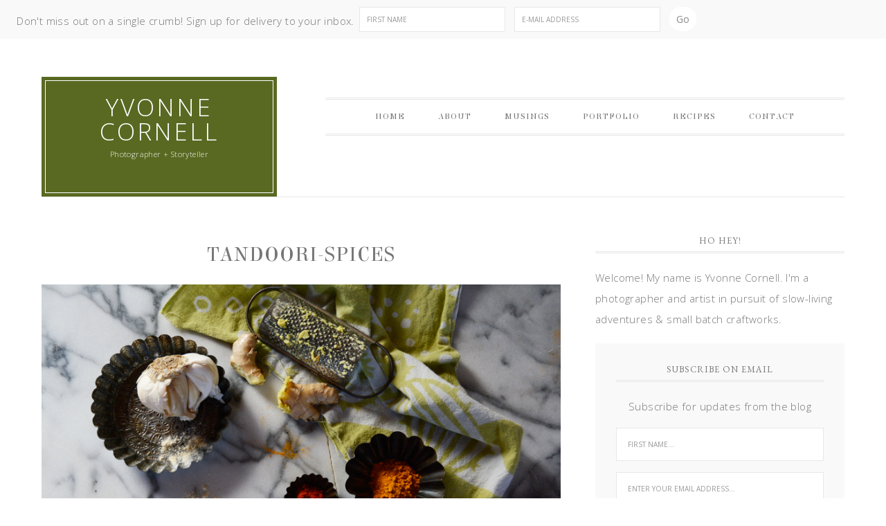

--- FILE ---
content_type: text/html; charset=UTF-8
request_url: https://yvonnecornellphoto.com/2015/01/14/tandoori-masala/tandoori-spices/
body_size: 12448
content:
<!DOCTYPE html><html
lang=en-US prefix="og: https://ogp.me/ns# fb: https://ogp.me/ns/fb# website: https://ogp.me/ns/website#"><head ><meta
charset="UTF-8"><meta
name="viewport" content="width=device-width, initial-scale=1"><meta
name="wpsso-begin" content="wpsso structured data begin"><meta
name="generator" content="WPSSO Core 21.9.0/S"><link
rel=shortlink href="https://yvonnecornellphoto.com/?p=3714"><meta
property="fb:app_id" content="966242223397117"><meta
property="og:type" content="website"><meta
property="og:url" content="https://yvonnecornellphoto.com/2015/01/14/tandoori-masala/tandoori-spices/"><meta
property="og:locale" content="en_US"><meta
property="og:site_name" content="Yvonne Cornell"><meta
property="og:title" content="Tandoori-Spices  &ndash; Yvonne Cornell"><meta
property="og:description" content="No description."><meta
property="og:updated_time" content="2015-01-13T23:51:40+00:00"><meta
name="twitter:domain" content="yvonnecornellphoto.com"><meta
name="twitter:title" content="Tandoori-Spices  &ndash; Yvonne Cornell"><meta
name="twitter:description" content="No description."><meta
name="twitter:card" content="summary"> <script type=application/ld+json id=wpsso-schema-graph>{
    "@context": "https://schema.org",
    "@graph": [
        {
            "@id": "/2015/01/14/tandoori-masala/tandoori-spices/#sso/webpage/3714",
            "@context": "https://schema.org",
            "@type": "WebPage",
            "mainEntityOfPage": "https://yvonnecornellphoto.com/2015/01/14/tandoori-masala/tandoori-spices/",
            "url": "https://yvonnecornellphoto.com/2015/01/14/tandoori-masala/tandoori-spices/",
            "sameAs": [
                "https://yvonnecornellphoto.com/?p=3714"
            ],
            "name": "Tandoori-Spices  &ndash; Yvonne Cornell",
            "description": "No description.",
            "potentialAction": [
                {
                    "@context": "https://schema.org",
                    "@type": "ReadAction",
                    "target": "https://yvonnecornellphoto.com/2015/01/14/tandoori-masala/tandoori-spices/"
                }
            ],
            "publisher": [
                {
                    "@id": "/#sso/organization/site/org-logo-url"
                }
            ],
            "headline": "Tandoori-Spices  &ndash; Yvonne Cornell",
            "inLanguage": "en_US",
            "datePublished": "2015-01-13T23:51:40+00:00",
            "dateModified": "2015-01-13T23:51:40+00:00",
            "author": {
                "@id": "/93c346207a18df7ed963176d00889df4#sso/person"
            },
            "commentCount": 0
        },
        {
            "@id": "/#sso/organization/site/org-logo-url",
            "@context": "https://schema.org",
            "@type": "Organization",
            "url": "https://yvonnecornellphoto.com/",
            "name": "Yvonne Cornell",
            "description": "Photographer + Storyteller"
        },
        {
            "@id": "/93c346207a18df7ed963176d00889df4#sso/person",
            "@context": "https://schema.org",
            "@type": "Person",
            "url": "http://FollowingBreadcrumbs.com",
            "name": "Yvonne",
            "givenName": "Yvonne",
            "familyName": "Cornell",
            "description": "Author archive page for Yvonne."
        }
    ]
}</script> <meta
name="wpsso-end" content="wpsso structured data end"><meta
name="wpsso-cached" content="no cache for yvonnecornellphoto.com"><meta
name="wpsso-added" content="2026-01-24T09:27:32+00:00 in 0.024190 secs (33.39 MB peak)"><meta
name='robots' content='index, follow, max-image-preview:large, max-snippet:-1, max-video-preview:-1'><style>.slide-excerpt { width: 30%; }
				.slide-excerpt { top: 0; }
				.slide-excerpt { left: 0; }
				.flexslider { max-width: 750px; max-height: 500px; }
				.slide-image { max-height: 500px; }</style><style>@media only screen
				and (min-device-width : 320px)
				and (max-device-width : 480px) {
					.slide-excerpt { display: none !important; }
				}</style><title>Tandoori-Spices - Yvonne Cornell</title><link
rel=canonical href=https://yvonnecornellphoto.com/2015/01/14/tandoori-masala/tandoori-spices/ > <script type=application/ld+json class=yoast-schema-graph>{"@context":"https://schema.org","@graph":[{"@type":"BreadcrumbList","@id":"https://yvonnecornellphoto.com/2015/01/14/tandoori-masala/tandoori-spices/#breadcrumb","itemListElement":[{"@type":"ListItem","position":1,"name":"Home","item":"https://yvonnecornellphoto.com/"},{"@type":"ListItem","position":2,"name":"Tandoori Masala","item":"https://yvonnecornellphoto.com/2015/01/14/tandoori-masala/"},{"@type":"ListItem","position":3,"name":"Tandoori-Spices"}]}]}</script> <link
rel=dns-prefetch href=//fonts.googleapis.com><link
rel=alternate type=application/rss+xml title="Yvonne Cornell &raquo; Feed" href=https://yvonnecornellphoto.com/feed/ ><link
rel=alternate type=application/rss+xml title="Yvonne Cornell &raquo; Comments Feed" href=https://yvonnecornellphoto.com/comments/feed/ ><link
rel=alternate type=application/rss+xml title="Yvonne Cornell &raquo; Tandoori-Spices Comments Feed" href=https://yvonnecornellphoto.com/2015/01/14/tandoori-masala/tandoori-spices/feed/ ><link
rel=alternate title="oEmbed (JSON)" type=application/json+oembed href="https://yvonnecornellphoto.com/wp-json/oembed/1.0/embed?url=https%3A%2F%2Fyvonnecornellphoto.com%2F2015%2F01%2F14%2Ftandoori-masala%2Ftandoori-spices%2F"><link
rel=alternate title="oEmbed (XML)" type=text/xml+oembed href="https://yvonnecornellphoto.com/wp-json/oembed/1.0/embed?url=https%3A%2F%2Fyvonnecornellphoto.com%2F2015%2F01%2F14%2Ftandoori-masala%2Ftandoori-spices%2F&#038;format=xml">
<style id=wp-img-auto-sizes-contain-inline-css>img:is([sizes=auto i],[sizes^="auto," i]){contain-intrinsic-size:3000px 1500px}
/*# sourceURL=wp-img-auto-sizes-contain-inline-css */</style><link
rel=stylesheet id=divine-theme-css href=https://yvonnecornellphoto.com/wp-content/themes/restored316-divine/style.css type=text/css media=all><style id=wp-emoji-styles-inline-css>img.wp-smiley, img.emoji {
		display: inline !important;
		border: none !important;
		box-shadow: none !important;
		height: 1em !important;
		width: 1em !important;
		margin: 0 0.07em !important;
		vertical-align: -0.1em !important;
		background: none !important;
		padding: 0 !important;
	}
/*# sourceURL=wp-emoji-styles-inline-css */</style><style id=wp-block-library-inline-css>/*<![CDATA[*/:root{--wp-block-synced-color:#7a00df;--wp-block-synced-color--rgb:122,0,223;--wp-bound-block-color:var(--wp-block-synced-color);--wp-editor-canvas-background:#ddd;--wp-admin-theme-color:#007cba;--wp-admin-theme-color--rgb:0,124,186;--wp-admin-theme-color-darker-10:#006ba1;--wp-admin-theme-color-darker-10--rgb:0,107,160.5;--wp-admin-theme-color-darker-20:#005a87;--wp-admin-theme-color-darker-20--rgb:0,90,135;--wp-admin-border-width-focus:2px}@media (min-resolution:192dpi){:root{--wp-admin-border-width-focus:1.5px}}.wp-element-button{cursor:pointer}:root .has-very-light-gray-background-color{background-color:#eee}:root .has-very-dark-gray-background-color{background-color:#313131}:root .has-very-light-gray-color{color:#eee}:root .has-very-dark-gray-color{color:#313131}:root .has-vivid-green-cyan-to-vivid-cyan-blue-gradient-background{background:linear-gradient(135deg,#00d084,#0693e3)}:root .has-purple-crush-gradient-background{background:linear-gradient(135deg,#34e2e4,#4721fb 50%,#ab1dfe)}:root .has-hazy-dawn-gradient-background{background:linear-gradient(135deg,#faaca8,#dad0ec)}:root .has-subdued-olive-gradient-background{background:linear-gradient(135deg,#fafae1,#67a671)}:root .has-atomic-cream-gradient-background{background:linear-gradient(135deg,#fdd79a,#004a59)}:root .has-nightshade-gradient-background{background:linear-gradient(135deg,#330968,#31cdcf)}:root .has-midnight-gradient-background{background:linear-gradient(135deg,#020381,#2874fc)}:root{--wp--preset--font-size--normal:16px;--wp--preset--font-size--huge:42px}.has-regular-font-size{font-size:1em}.has-larger-font-size{font-size:2.625em}.has-normal-font-size{font-size:var(--wp--preset--font-size--normal)}.has-huge-font-size{font-size:var(--wp--preset--font-size--huge)}.has-text-align-center{text-align:center}.has-text-align-left{text-align:left}.has-text-align-right{text-align:right}.has-fit-text{white-space:nowrap!important}#end-resizable-editor-section{display:none}.aligncenter{clear:both}.items-justified-left{justify-content:flex-start}.items-justified-center{justify-content:center}.items-justified-right{justify-content:flex-end}.items-justified-space-between{justify-content:space-between}.screen-reader-text{border:0;clip-path:inset(50%);height:1px;margin:-1px;overflow:hidden;padding:0;position:absolute;width:1px;word-wrap:normal!important}.screen-reader-text:focus{background-color:#ddd;clip-path:none;color:#444;display:block;font-size:1em;height:auto;left:5px;line-height:normal;padding:15px 23px 14px;text-decoration:none;top:5px;width:auto;z-index:100000}html :where(.has-border-color){border-style:solid}html :where([style*=border-top-color]){border-top-style:solid}html :where([style*=border-right-color]){border-right-style:solid}html :where([style*=border-bottom-color]){border-bottom-style:solid}html :where([style*=border-left-color]){border-left-style:solid}html :where([style*=border-width]){border-style:solid}html :where([style*=border-top-width]){border-top-style:solid}html :where([style*=border-right-width]){border-right-style:solid}html :where([style*=border-bottom-width]){border-bottom-style:solid}html :where([style*=border-left-width]){border-left-style:solid}html :where(img[class*=wp-image-]){height:auto;max-width:100%}:where(figure){margin:0 0 1em}html :where(.is-position-sticky){--wp-admin--admin-bar--position-offset:var(--wp-admin--admin-bar--height,0px)}@media screen and (max-width:600px){html :where(.is-position-sticky){--wp-admin--admin-bar--position-offset:0px}}

/*# sourceURL=wp-block-library-inline-css *//*]]>*/</style><style id=global-styles-inline-css>/*<![CDATA[*/:root{--wp--preset--aspect-ratio--square: 1;--wp--preset--aspect-ratio--4-3: 4/3;--wp--preset--aspect-ratio--3-4: 3/4;--wp--preset--aspect-ratio--3-2: 3/2;--wp--preset--aspect-ratio--2-3: 2/3;--wp--preset--aspect-ratio--16-9: 16/9;--wp--preset--aspect-ratio--9-16: 9/16;--wp--preset--color--black: #000000;--wp--preset--color--cyan-bluish-gray: #abb8c3;--wp--preset--color--white: #ffffff;--wp--preset--color--pale-pink: #f78da7;--wp--preset--color--vivid-red: #cf2e2e;--wp--preset--color--luminous-vivid-orange: #ff6900;--wp--preset--color--luminous-vivid-amber: #fcb900;--wp--preset--color--light-green-cyan: #7bdcb5;--wp--preset--color--vivid-green-cyan: #00d084;--wp--preset--color--pale-cyan-blue: #8ed1fc;--wp--preset--color--vivid-cyan-blue: #0693e3;--wp--preset--color--vivid-purple: #9b51e0;--wp--preset--gradient--vivid-cyan-blue-to-vivid-purple: linear-gradient(135deg,rgb(6,147,227) 0%,rgb(155,81,224) 100%);--wp--preset--gradient--light-green-cyan-to-vivid-green-cyan: linear-gradient(135deg,rgb(122,220,180) 0%,rgb(0,208,130) 100%);--wp--preset--gradient--luminous-vivid-amber-to-luminous-vivid-orange: linear-gradient(135deg,rgb(252,185,0) 0%,rgb(255,105,0) 100%);--wp--preset--gradient--luminous-vivid-orange-to-vivid-red: linear-gradient(135deg,rgb(255,105,0) 0%,rgb(207,46,46) 100%);--wp--preset--gradient--very-light-gray-to-cyan-bluish-gray: linear-gradient(135deg,rgb(238,238,238) 0%,rgb(169,184,195) 100%);--wp--preset--gradient--cool-to-warm-spectrum: linear-gradient(135deg,rgb(74,234,220) 0%,rgb(151,120,209) 20%,rgb(207,42,186) 40%,rgb(238,44,130) 60%,rgb(251,105,98) 80%,rgb(254,248,76) 100%);--wp--preset--gradient--blush-light-purple: linear-gradient(135deg,rgb(255,206,236) 0%,rgb(152,150,240) 100%);--wp--preset--gradient--blush-bordeaux: linear-gradient(135deg,rgb(254,205,165) 0%,rgb(254,45,45) 50%,rgb(107,0,62) 100%);--wp--preset--gradient--luminous-dusk: linear-gradient(135deg,rgb(255,203,112) 0%,rgb(199,81,192) 50%,rgb(65,88,208) 100%);--wp--preset--gradient--pale-ocean: linear-gradient(135deg,rgb(255,245,203) 0%,rgb(182,227,212) 50%,rgb(51,167,181) 100%);--wp--preset--gradient--electric-grass: linear-gradient(135deg,rgb(202,248,128) 0%,rgb(113,206,126) 100%);--wp--preset--gradient--midnight: linear-gradient(135deg,rgb(2,3,129) 0%,rgb(40,116,252) 100%);--wp--preset--font-size--small: 13px;--wp--preset--font-size--medium: 20px;--wp--preset--font-size--large: 36px;--wp--preset--font-size--x-large: 42px;--wp--preset--spacing--20: 0.44rem;--wp--preset--spacing--30: 0.67rem;--wp--preset--spacing--40: 1rem;--wp--preset--spacing--50: 1.5rem;--wp--preset--spacing--60: 2.25rem;--wp--preset--spacing--70: 3.38rem;--wp--preset--spacing--80: 5.06rem;--wp--preset--shadow--natural: 6px 6px 9px rgba(0, 0, 0, 0.2);--wp--preset--shadow--deep: 12px 12px 50px rgba(0, 0, 0, 0.4);--wp--preset--shadow--sharp: 6px 6px 0px rgba(0, 0, 0, 0.2);--wp--preset--shadow--outlined: 6px 6px 0px -3px rgb(255, 255, 255), 6px 6px rgb(0, 0, 0);--wp--preset--shadow--crisp: 6px 6px 0px rgb(0, 0, 0);}:where(.is-layout-flex){gap: 0.5em;}:where(.is-layout-grid){gap: 0.5em;}body .is-layout-flex{display: flex;}.is-layout-flex{flex-wrap: wrap;align-items: center;}.is-layout-flex > :is(*, div){margin: 0;}body .is-layout-grid{display: grid;}.is-layout-grid > :is(*, div){margin: 0;}:where(.wp-block-columns.is-layout-flex){gap: 2em;}:where(.wp-block-columns.is-layout-grid){gap: 2em;}:where(.wp-block-post-template.is-layout-flex){gap: 1.25em;}:where(.wp-block-post-template.is-layout-grid){gap: 1.25em;}.has-black-color{color: var(--wp--preset--color--black) !important;}.has-cyan-bluish-gray-color{color: var(--wp--preset--color--cyan-bluish-gray) !important;}.has-white-color{color: var(--wp--preset--color--white) !important;}.has-pale-pink-color{color: var(--wp--preset--color--pale-pink) !important;}.has-vivid-red-color{color: var(--wp--preset--color--vivid-red) !important;}.has-luminous-vivid-orange-color{color: var(--wp--preset--color--luminous-vivid-orange) !important;}.has-luminous-vivid-amber-color{color: var(--wp--preset--color--luminous-vivid-amber) !important;}.has-light-green-cyan-color{color: var(--wp--preset--color--light-green-cyan) !important;}.has-vivid-green-cyan-color{color: var(--wp--preset--color--vivid-green-cyan) !important;}.has-pale-cyan-blue-color{color: var(--wp--preset--color--pale-cyan-blue) !important;}.has-vivid-cyan-blue-color{color: var(--wp--preset--color--vivid-cyan-blue) !important;}.has-vivid-purple-color{color: var(--wp--preset--color--vivid-purple) !important;}.has-black-background-color{background-color: var(--wp--preset--color--black) !important;}.has-cyan-bluish-gray-background-color{background-color: var(--wp--preset--color--cyan-bluish-gray) !important;}.has-white-background-color{background-color: var(--wp--preset--color--white) !important;}.has-pale-pink-background-color{background-color: var(--wp--preset--color--pale-pink) !important;}.has-vivid-red-background-color{background-color: var(--wp--preset--color--vivid-red) !important;}.has-luminous-vivid-orange-background-color{background-color: var(--wp--preset--color--luminous-vivid-orange) !important;}.has-luminous-vivid-amber-background-color{background-color: var(--wp--preset--color--luminous-vivid-amber) !important;}.has-light-green-cyan-background-color{background-color: var(--wp--preset--color--light-green-cyan) !important;}.has-vivid-green-cyan-background-color{background-color: var(--wp--preset--color--vivid-green-cyan) !important;}.has-pale-cyan-blue-background-color{background-color: var(--wp--preset--color--pale-cyan-blue) !important;}.has-vivid-cyan-blue-background-color{background-color: var(--wp--preset--color--vivid-cyan-blue) !important;}.has-vivid-purple-background-color{background-color: var(--wp--preset--color--vivid-purple) !important;}.has-black-border-color{border-color: var(--wp--preset--color--black) !important;}.has-cyan-bluish-gray-border-color{border-color: var(--wp--preset--color--cyan-bluish-gray) !important;}.has-white-border-color{border-color: var(--wp--preset--color--white) !important;}.has-pale-pink-border-color{border-color: var(--wp--preset--color--pale-pink) !important;}.has-vivid-red-border-color{border-color: var(--wp--preset--color--vivid-red) !important;}.has-luminous-vivid-orange-border-color{border-color: var(--wp--preset--color--luminous-vivid-orange) !important;}.has-luminous-vivid-amber-border-color{border-color: var(--wp--preset--color--luminous-vivid-amber) !important;}.has-light-green-cyan-border-color{border-color: var(--wp--preset--color--light-green-cyan) !important;}.has-vivid-green-cyan-border-color{border-color: var(--wp--preset--color--vivid-green-cyan) !important;}.has-pale-cyan-blue-border-color{border-color: var(--wp--preset--color--pale-cyan-blue) !important;}.has-vivid-cyan-blue-border-color{border-color: var(--wp--preset--color--vivid-cyan-blue) !important;}.has-vivid-purple-border-color{border-color: var(--wp--preset--color--vivid-purple) !important;}.has-vivid-cyan-blue-to-vivid-purple-gradient-background{background: var(--wp--preset--gradient--vivid-cyan-blue-to-vivid-purple) !important;}.has-light-green-cyan-to-vivid-green-cyan-gradient-background{background: var(--wp--preset--gradient--light-green-cyan-to-vivid-green-cyan) !important;}.has-luminous-vivid-amber-to-luminous-vivid-orange-gradient-background{background: var(--wp--preset--gradient--luminous-vivid-amber-to-luminous-vivid-orange) !important;}.has-luminous-vivid-orange-to-vivid-red-gradient-background{background: var(--wp--preset--gradient--luminous-vivid-orange-to-vivid-red) !important;}.has-very-light-gray-to-cyan-bluish-gray-gradient-background{background: var(--wp--preset--gradient--very-light-gray-to-cyan-bluish-gray) !important;}.has-cool-to-warm-spectrum-gradient-background{background: var(--wp--preset--gradient--cool-to-warm-spectrum) !important;}.has-blush-light-purple-gradient-background{background: var(--wp--preset--gradient--blush-light-purple) !important;}.has-blush-bordeaux-gradient-background{background: var(--wp--preset--gradient--blush-bordeaux) !important;}.has-luminous-dusk-gradient-background{background: var(--wp--preset--gradient--luminous-dusk) !important;}.has-pale-ocean-gradient-background{background: var(--wp--preset--gradient--pale-ocean) !important;}.has-electric-grass-gradient-background{background: var(--wp--preset--gradient--electric-grass) !important;}.has-midnight-gradient-background{background: var(--wp--preset--gradient--midnight) !important;}.has-small-font-size{font-size: var(--wp--preset--font-size--small) !important;}.has-medium-font-size{font-size: var(--wp--preset--font-size--medium) !important;}.has-large-font-size{font-size: var(--wp--preset--font-size--large) !important;}.has-x-large-font-size{font-size: var(--wp--preset--font-size--x-large) !important;}
/*# sourceURL=global-styles-inline-css *//*]]>*/</style><style id=classic-theme-styles-inline-css>/*! This file is auto-generated */
.wp-block-button__link{color:#fff;background-color:#32373c;border-radius:9999px;box-shadow:none;text-decoration:none;padding:calc(.667em + 2px) calc(1.333em + 2px);font-size:1.125em}.wp-block-file__button{background:#32373c;color:#fff;text-decoration:none}
/*# sourceURL=/wp-includes/css/classic-themes.min.css */</style><link
rel=stylesheet id=googlefonts-css href='https://fonts.googleapis.com/css?family=Elsie:400|Iceland:400&subset=latin' type=text/css media=all><link
rel=stylesheet id=wwm_social_share_style-css href=https://yvonnecornellphoto.com/wp-content/plugins/wwm-social-share-on-image-hover/css/wwm_custom.css type=text/css media=all><link
rel=stylesheet id=google-font-css href='//fonts.googleapis.com/css?family=EB+Garamond%7COpen+Sans%3A400%2C300italic%2C300%2C400italic%2C600%2C600italic%2C700%2C700italic%2C800%2C800italic%7CSource+Serif+Pro&#038;ver=6.9' type=text/css media=all><link
rel=stylesheet id=dashicons-css href=https://yvonnecornellphoto.com/wp-includes/css/dashicons.min.css type=text/css media=all><link
rel=stylesheet id=simple-social-icons-font-css href=https://yvonnecornellphoto.com/wp-content/plugins/simple-social-icons/css/style.css type=text/css media=all><link
rel=stylesheet id=slider_styles-css href=https://yvonnecornellphoto.com/wp-content/plugins/genesis-responsive-slider/assets/style.css type=text/css media=all> <script src=https://yvonnecornellphoto.com/wp-includes/js/jquery/jquery.min.js id=jquery-core-js></script> <script src=https://yvonnecornellphoto.com/wp-includes/js/jquery/jquery-migrate.min.js id=jquery-migrate-js></script> <script src=https://yvonnecornellphoto.com/wp-content/plugins/wwm-social-share-on-image-hover/js/wwm_custom.js id=wwm_social_share_scripts-js></script> <script src=https://yvonnecornellphoto.com/wp-content/themes/restored316-divine/js/responsive-menu.js id=divine-responsive-menu-js></script> <link
rel=https://api.w.org/ href=https://yvonnecornellphoto.com/wp-json/ ><link
rel=alternate title=JSON type=application/json href=https://yvonnecornellphoto.com/wp-json/wp/v2/media/3714><link
rel=EditURI type=application/rsd+xml title=RSD href=https://yvonnecornellphoto.com/xmlrpc.php?rsd><meta
name="generator" content="WordPress 6.9"><style media=screen>h1{ font-family:"Elsie", arial, sans-serif;}
	h2{ font-family:"Elsie", arial, sans-serif;}
	h3{ font-family:"Elsie", arial, sans-serif;}
	h4{ font-family:"Elsie", arial, sans-serif;}
	h5{ font-family:"Elsie", arial, sans-serif;}
	h6{ font-family:"Elsie", arial, sans-serif;}
	li{ font-family:"Elsie", arial, sans-serif;}
	blockquote{ font-family:"Iceland", arial, sans-serif;}</style><link
rel=icon href=https://yvonnecornellphoto.com/wp-content/uploads/2020/01/cropped-cropped-cropped-DSC_0709-scaled-1-125x125.jpg sizes=32x32><link
rel=icon href=https://yvonnecornellphoto.com/wp-content/uploads/2020/01/cropped-cropped-cropped-DSC_0709-scaled-1-300x300.jpg sizes=192x192><link
rel=apple-touch-icon href=https://yvonnecornellphoto.com/wp-content/uploads/2020/01/cropped-cropped-cropped-DSC_0709-scaled-1-300x300.jpg><meta
name="msapplication-TileImage" content="https://yvonnecornellphoto.com/wp-content/uploads/2020/01/cropped-cropped-cropped-DSC_0709-scaled-1-300x300.jpg"><style></style><style id=wp-custom-css>/*
Welcome to Custom CSS!

To learn how this works, see http://wp.me/PEmnE-Bt
*/
.entry-comments {
	overflow: visible;
}

#gallery-1 img, #gallery-2 img {
    text-align: center;
    margin: auto;
}

#gallery-1 .gallery-item, #gallery-2 .gallery-item {
	text-align: left !important;
}
@media only screen and (max-width: 800px) {
	#gallery-1 .gallery-item, 	      	#gallery-2 .gallery-item  {
		margin: 0 1% 0 0 !important;
		width: 32% !important;
	}
}</style></head><body
class="attachment wp-singular attachment-template-default single single-attachment postid-3714 attachmentid-3714 attachment-jpeg wp-theme-genesis wp-child-theme-restored316-divine custom-header content-sidebar genesis-breadcrumbs-hidden genesis-footer-widgets-visible wpsso-post-3714-type-attachment"><div
class="widget-above-header widget-area"><div
class=wrap><section
id=enews-ext-6 class="widget enews-widget"><div
class=widget-wrap><div
class="enews enews-2-fields"><p>Don't miss out on a single crumb! Sign up for delivery to your inbox.</p><form
id=subscribeenews-ext-6 class=enews-form action="https://FollowingBreadcrumbs.us10.list-manage.com/subscribe/post?u=39a06e19bee7614bcc9d45726&amp;id=ec1127ede5" method=post
target=_blank 				name=enews-ext-6
>
<input
type=text id=subbox1 class="enews-subbox enews-fname" value aria-label="First Name" placeholder="First Name" name=FNAME>		<input
type=email value id=subbox class=enews-email aria-label="E-Mail Address" placeholder="E-Mail Address" name=EMAIL
required=required>
<input
type=submit value=Go id=subbutton class=enews-submit></form></div></div></section></div></div><div
id=fb-root></div> <script>(function(d, s, id) {
  var js, fjs = d.getElementsByTagName(s)[0];
  if (d.getElementById(id)) return;
  js = d.createElement(s); js.id = id;
  js.src = "//connect.facebook.net/en_US/sdk.js#xfbml=1&version=v2.6&appId=1516521445298828";
  fjs.parentNode.insertBefore(js, fjs);
}(document, 'script', 'facebook-jssdk'));</script> <div
class=site-container><header
class=site-header><div
class=wrap><div
class=title-area><p
class=site-title><a
href=https://yvonnecornellphoto.com/ >Yvonne Cornell</a></p><p
class=site-description>Photographer + Storyteller</p></div><div
class="widget-area header-widget-area"><section
id=nav_menu-2 class="widget widget_nav_menu"><div
class=widget-wrap><nav
class=nav-header><ul
id=menu-right-menu class="menu genesis-nav-menu"><li
id=menu-item-7744 class="menu-item menu-item-type-custom menu-item-object-custom menu-item-7744"><a
href=https://www.yvonnecornellphoto.com/ ><span >Home</span></a></li>
<li
id=menu-item-7742 class="menu-item menu-item-type-post_type menu-item-object-page menu-item-7742"><a
href=https://yvonnecornellphoto.com/about/ ><span >About</span></a></li>
<li
id=menu-item-6253 class="menu-item menu-item-type-taxonomy menu-item-object-category menu-item-6253"><a
href=https://yvonnecornellphoto.com/category/musings/ ><span >Musings</span></a></li>
<li
id=menu-item-7741 class="menu-item menu-item-type-post_type menu-item-object-page menu-item-7741"><a
href=https://yvonnecornellphoto.com/portfolio/ ><span >Portfolio</span></a></li>
<li
id=menu-item-6255 class="menu-item menu-item-type-custom menu-item-object-custom menu-item-has-children menu-item-6255"><a
href=#><span >Recipes</span></a><ul
class=sub-menu>
<li
id=menu-item-6256 class="menu-item menu-item-type-taxonomy menu-item-object-category menu-item-6256"><a
href=https://yvonnecornellphoto.com/category/aperitifs/ ><span >Aperitifs</span></a></li>
<li
id=menu-item-6257 class="menu-item menu-item-type-taxonomy menu-item-object-category menu-item-6257"><a
href=https://yvonnecornellphoto.com/category/berriesdrupes/ ><span >Berries+Drupes</span></a></li>
<li
id=menu-item-6258 class="menu-item menu-item-type-taxonomy menu-item-object-category menu-item-6258"><a
href=https://yvonnecornellphoto.com/category/bivalvescrustacean/ ><span >Bivalves+Crustacean</span></a></li>
<li
id=menu-item-6259 class="menu-item menu-item-type-taxonomy menu-item-object-category menu-item-6259"><a
href=https://yvonnecornellphoto.com/category/cacaocoffee/ ><span >Cacao+Coffee</span></a></li>
<li
id=menu-item-6260 class="menu-item menu-item-type-taxonomy menu-item-object-category menu-item-6260"><a
href=https://yvonnecornellphoto.com/category/cakescrumbs/ ><span >Cakes+Crumbs</span></a></li>
<li
id=menu-item-6261 class="menu-item menu-item-type-taxonomy menu-item-object-category menu-item-6261"><a
href=https://yvonnecornellphoto.com/category/cephalopods/ ><span >Cephalopods</span></a></li>
<li
id=menu-item-6262 class="menu-item menu-item-type-taxonomy menu-item-object-category menu-item-6262"><a
href=https://yvonnecornellphoto.com/category/citrus/ ><span >Citrus</span></a></li>
<li
id=menu-item-6264 class="menu-item menu-item-type-taxonomy menu-item-object-category menu-item-6264"><a
href=https://yvonnecornellphoto.com/category/creamery/ ><span >Creamery</span></a></li>
<li
id=menu-item-6266 class="menu-item menu-item-type-taxonomy menu-item-object-category menu-item-6266"><a
href=https://yvonnecornellphoto.com/category/floral/ ><span >Floral</span></a></li>
<li
id=menu-item-6267 class="menu-item menu-item-type-taxonomy menu-item-object-category menu-item-6267"><a
href=https://yvonnecornellphoto.com/category/flourwater/ ><span >Flour+Salt</span></a></li>
<li
id=menu-item-6268 class="menu-item menu-item-type-taxonomy menu-item-object-category menu-item-6268"><a
href=https://yvonnecornellphoto.com/category/fungi/ ><span >Fungi</span></a></li>
<li
id=menu-item-6269 class="menu-item menu-item-type-taxonomy menu-item-object-category menu-item-6269"><a
href=https://yvonnecornellphoto.com/category/hookline/ ><span >Hook+Line</span></a></li>
<li
id=menu-item-6270 class="menu-item menu-item-type-taxonomy menu-item-object-category menu-item-6270"><a
href=https://yvonnecornellphoto.com/category/oh-nuts/ ><span >Oh Nuts!</span></a></li>
<li
id=menu-item-6271 class="menu-item menu-item-type-taxonomy menu-item-object-category menu-item-6271"><a
href=https://yvonnecornellphoto.com/category/on-the-farm/ ><span >On the Farm</span></a></li>
<li
id=menu-item-6272 class="menu-item menu-item-type-taxonomy menu-item-object-category menu-item-6272"><a
href=https://yvonnecornellphoto.com/category/saltspice/ ><span >Salt+Spice</span></a></li>
<li
id=menu-item-6273 class="menu-item menu-item-type-taxonomy menu-item-object-category menu-item-6273"><a
href=https://yvonnecornellphoto.com/category/squashgourd/ ><span >Squash+Gourd</span></a></li>
<li
id=menu-item-6274 class="menu-item menu-item-type-taxonomy menu-item-object-category menu-item-6274"><a
href=https://yvonnecornellphoto.com/category/stockbroth/ ><span >Stock+Broth</span></a></li>
<li
id=menu-item-6275 class="menu-item menu-item-type-taxonomy menu-item-object-category menu-item-6275"><a
href=https://yvonnecornellphoto.com/category/sugarwater/ ><span >Sugar+Eggs</span></a></li></ul>
</li>
<li
id=menu-item-7743 class="menu-item menu-item-type-post_type menu-item-object-page menu-item-7743"><a
href=https://yvonnecornellphoto.com/about/contact/ ><span >Contact</span></a></li></ul></nav></div></section></div></div></header><div
class=site-inner><div
class=content-sidebar-wrap><main
class=content><article
class="post-3714 attachment type-attachment status-inherit entry" aria-label=Tandoori-Spices><header
class=entry-header><h1 class="entry-title">Tandoori-Spices</h1></header><div
class=entry-content><p
class=attachment><a
href=https://yvonnecornellphoto.com/wp-content/uploads/2015/01/Tandoori-Spices.jpg><img
decoding=async width=820 height=547 src=https://yvonnecornellphoto.com/wp-content/uploads/2015/01/Tandoori-Spices.jpg class="attachment-medium size-medium" alt srcset="https://yvonnecornellphoto.com/wp-content/uploads/2015/01/Tandoori-Spices.jpg 820w, https://yvonnecornellphoto.com/wp-content/uploads/2015/01/Tandoori-Spices-800x534.jpg 800w" sizes="(max-width: 820px) 100vw, 820px" data-wp-pid=3714></a></p><ul
class="wwm_social_share wwm_top_left"><li
class=wwm_facebook></li><li
class=wwm_twitter></li><li
class=wwm_pinit></li></ul><input
type=hidden id=wwm_short_url value><input
type=hidden id=force_fix value=0><input
type=hidden id=exclude_include_class value><input
type=hidden id=exclude_class value><input
type=hidden id=exclude_image value><input
type=hidden id=include_class value><input
type=hidden id=share_width value=150><input
type=hidden id=wwm_mode value></div><footer
class=entry-footer><p
class=entry-meta><span
class="dashicons dashicons-format-chat"></span><br><span
class=entry-comments-link><a
href=https://yvonnecornellphoto.com/2015/01/14/tandoori-masala/tandoori-spices/#respond>Leave a Comment</a></span></p></footer></article><div
id=respond class=comment-respond><h3 id="reply-title" class="comment-reply-title">Leave a Reply <small><a
rel=nofollow id=cancel-comment-reply-link href=/2015/01/14/tandoori-masala/tandoori-spices/#respond style=display:none;>Cancel reply</a></small></h3><form
action=https://yvonnecornellphoto.com/wp-comments-post.php method=post id=commentform class=comment-form><p
class=comment-notes><span
id=email-notes>Your email address will not be published.</span> <span
class=required-field-message>Required fields are marked <span
class=required>*</span></span></p><p
class=comment-form-comment><label
for=comment>Comment <span
class=required>*</span></label><textarea id=comment name=comment cols=45 rows=8 maxlength=65525 required></textarea></p><p
class=comment-form-author><label
for=author>Name <span
class=required>*</span></label> <input
id=author name=author type=text value size=30 maxlength=245 autocomplete=name required></p><p
class=comment-form-email><label
for=email>Email <span
class=required>*</span></label> <input
id=email name=email type=email value size=30 maxlength=100 aria-describedby=email-notes autocomplete=email required></p><p
class=comment-form-url><label
for=url>Website</label> <input
id=url name=url type=url value size=30 maxlength=200 autocomplete=url></p><p
class=comment-form-cookies-consent><input
id=wp-comment-cookies-consent name=wp-comment-cookies-consent type=checkbox value=yes> <label
for=wp-comment-cookies-consent>Save my name, email, and website in this browser for the next time I comment.</label></p><p
class=form-submit><input
name=submit type=submit id=submit class=submit value="Post Comment"> <input
type=hidden name=comment_post_ID value=3714 id=comment_post_ID>
<input
type=hidden name=comment_parent id=comment_parent value=0></p><p
style="display: none;"><input
type=hidden id=akismet_comment_nonce name=akismet_comment_nonce value=a686c977cf></p><p
style="display: none !important;" class=akismet-fields-container data-prefix=ak_><label>&#916;<textarea name=ak_hp_textarea cols=45 rows=8 maxlength=100></textarea></label><input
type=hidden id=ak_js_1 name=ak_js value=61><script>document.getElementById( "ak_js_1" ).setAttribute( "value", ( new Date() ).getTime() );</script></p></form></div><p
class=akismet_comment_form_privacy_notice>This site uses Akismet to reduce spam. <a
href=https://akismet.com/privacy/ target=_blank rel="nofollow noopener">Learn how your comment data is processed.</a></p></main><aside
class="sidebar sidebar-primary widget-area" role=complementary aria-label="Primary Sidebar"><section
id=text-12 class="widget widget_text"><div
class=widget-wrap><h4 class="widget-title widgettitle">Ho Hey!</h4><div
class=textwidget>Welcome!  My name is Yvonne Cornell.  I'm a photographer and artist in pursuit of slow-living adventures & small batch craftworks.</div></div></section><section
id=enews-ext-4 class="widget enews-widget"><div
class=widget-wrap><div
class="enews enews-2-fields"><h4 class="widget-title widgettitle">Subscribe on email</h4><p>Subscribe for updates from the blog</p><form
id=subscribeenews-ext-4 class=enews-form action="https://FollowingBreadcrumbs.us10.list-manage.com/subscribe/post?u=39a06e19bee7614bcc9d45726&amp;id=ec1127ede5" method=post
target=_blank 				name=enews-ext-4
>
<input
type=text id=subbox1 class="enews-subbox enews-fname" value aria-label="First Name..." placeholder="First Name..." name=FNAME>		<input
type=email value id=subbox class=enews-email aria-label="Enter your email address..." placeholder="Enter your email address..." name=EMAIL
required=required>
<input
type=submit value=Subscribe id=subbutton class=enews-submit></form><p>No spam ever</p></div></div></section><section
id=text-6 class="widget widget_text"><div
class=widget-wrap><h4 class="widget-title widgettitle">Instagram</h4><div
class=textwidget><script src=//lightwidget.com/widgets/lightwidget.js></script><iframe
src=//lightwidget.com/widgets/5c293896ca3356cf9b827a94b562bc6d.html scrolling=no allowtransparency=true class=lightwidget-widget style="width: 100%; border: 0; overflow: hidden;"></iframe></div></div></section><section
id=featured-post-10 class="widget featured-content featuredpost"><div
class=widget-wrap><article
class="post-7933 post type-post status-publish format-standard has-post-thumbnail sticky category-cephalopods category-musings tag-ancho-chile-sauce tag-octopus tag-the-shape-of-water entry" aria-label="The Shape of an Octopus"><a
href=https://yvonnecornellphoto.com/2018/02/05/the-shape-of-an-octopus/ class=alignnone aria-hidden=true tabindex=-1><img
width=125 height=125 src=https://yvonnecornellphoto.com/wp-content/uploads/2018/02/DSC_3728-125x125.jpg class="entry-image attachment-post" alt decoding=async loading=lazy srcset="https://yvonnecornellphoto.com/wp-content/uploads/2018/02/DSC_3728-125x125.jpg 125w, https://yvonnecornellphoto.com/wp-content/uploads/2018/02/DSC_3728-400x400.jpg 400w" sizes="auto, (max-width: 125px) 100vw, 125px" data-wp-pid=7949></a><header
class=entry-header><h2 class="entry-title"><a
href=https://yvonnecornellphoto.com/2018/02/05/the-shape-of-an-octopus/ >The Shape of an Octopus</a></h2></header></article><article
class="post-8194 post type-post status-publish format-standard has-post-thumbnail category-musings entry" aria-label="Simple Greens"><a
href=https://yvonnecornellphoto.com/2019/04/17/eat-your-veggies/ class=alignnone aria-hidden=true tabindex=-1><img
width=125 height=125 src=https://yvonnecornellphoto.com/wp-content/uploads/2019/04/Romanesco-1-125x125.jpg class="entry-image attachment-post" alt decoding=async loading=lazy srcset="https://yvonnecornellphoto.com/wp-content/uploads/2019/04/Romanesco-1-125x125.jpg 125w, https://yvonnecornellphoto.com/wp-content/uploads/2019/04/Romanesco-1-400x400.jpg 400w, https://yvonnecornellphoto.com/wp-content/uploads/2019/04/Romanesco-1-1200x1200-cropped.jpg 1200w" sizes="auto, (max-width: 125px) 100vw, 125px" data-wp-pid=8205></a><header
class=entry-header><h2 class="entry-title"><a
href=https://yvonnecornellphoto.com/2019/04/17/eat-your-veggies/ >Simple Greens</a></h2></header></article><article
class="post-8169 post type-post status-publish format-standard has-post-thumbnail category-musings entry" aria-label="Edible Silicon Valley Tastemakers"><a
href=https://yvonnecornellphoto.com/2018/12/01/edible-silicon-valley-tastemakers/ class=alignnone aria-hidden=true tabindex=-1><img
width=125 height=125 src=https://yvonnecornellphoto.com/wp-content/uploads/2018/11/ESV24-cover-HR-125x125.jpg class="entry-image attachment-post" alt decoding=async loading=lazy srcset="https://yvonnecornellphoto.com/wp-content/uploads/2018/11/ESV24-cover-HR-125x125.jpg 125w, https://yvonnecornellphoto.com/wp-content/uploads/2018/11/ESV24-cover-HR-400x400.jpg 400w, https://yvonnecornellphoto.com/wp-content/uploads/2018/11/ESV24-cover-HR-300x300.jpg 300w, https://yvonnecornellphoto.com/wp-content/uploads/2018/11/ESV24-cover-HR-1200x1200-cropped.jpg 1200w" sizes="auto, (max-width: 125px) 100vw, 125px" data-wp-pid=8167></a><header
class=entry-header><h2 class="entry-title"><a
href=https://yvonnecornellphoto.com/2018/12/01/edible-silicon-valley-tastemakers/ >Edible Silicon Valley Tastemakers</a></h2></header></article><article
class="post-8159 post type-post status-publish format-standard has-post-thumbnail category-cakescrumbs category-oh-nuts cuisine-italian entry" aria-label="Italian Christmas Torte"><a
href=https://yvonnecornellphoto.com/2018/11/18/italian-christmas-torte/ class=alignnone aria-hidden=true tabindex=-1><img
width=125 height=125 src=https://yvonnecornellphoto.com/wp-content/uploads/2016/01/Pizza-Cioccolata-II1-125x125.jpg class="entry-image attachment-post" alt decoding=async loading=lazy srcset="https://yvonnecornellphoto.com/wp-content/uploads/2016/01/Pizza-Cioccolata-II1-125x125.jpg 125w, https://yvonnecornellphoto.com/wp-content/uploads/2016/01/Pizza-Cioccolata-II1-400x400.jpg 400w" sizes="auto, (max-width: 125px) 100vw, 125px" data-wp-pid=6643></a><header
class=entry-header><h2 class="entry-title"><a
href=https://yvonnecornellphoto.com/2018/11/18/italian-christmas-torte/ >Italian Christmas Torte</a></h2></header></article></div></section><section
id=text-6 class="widget widget_text"><div
class=widget-wrap><h4 class="widget-title widgettitle">Instagram</h4><div
class=textwidget><script src=//lightwidget.com/widgets/lightwidget.js></script><iframe
src=//lightwidget.com/widgets/5c293896ca3356cf9b827a94b562bc6d.html scrolling=no allowtransparency=true class=lightwidget-widget style="width: 100%; border: 0; overflow: hidden;"></iframe></div></div></section><section
id=text-8 class="widget widget_text"><div
class=widget-wrap><div
class=textwidget><div
align=center><a
href=http://foodgawker.com/post/archive/FollowingBreadcrumbs/ title="my foodgawker gallery"><img
src=http://static.foodgawker.com/images/badges/bowls2-150x150.png alt="my foodgawker gallery" width=150 height=150></a></div></div></div></section><section
id=text-7 class="widget widget_text"><div
class=widget-wrap><div
class=textwidget><div
align=center><a
title="my photos on tastespotting" href=http://www.tastespotting.com/profile/FollowingBreadcrumbs><img
src=http://www.offthemeathook.com/wp-content/uploads/badges/BorderBadge150.png alt="my photos on tastespotting"></a></div></div></div></section><div
class=sidebar-split-left><section
id=text-7 class="widget widget_text"><div
class=widget-wrap><div
class=textwidget><div
align=center><a
title="my photos on tastespotting" href=http://www.tastespotting.com/profile/FollowingBreadcrumbs><img
src=http://www.offthemeathook.com/wp-content/uploads/badges/BorderBadge150.png alt="my photos on tastespotting"></a></div></div></div></section></div><div
class=sidebar-split-right><section
id=text-8 class="widget widget_text"><div
class=widget-wrap><div
class=textwidget><div
align=center><a
href=http://foodgawker.com/post/archive/FollowingBreadcrumbs/ title="my foodgawker gallery"><img
src=http://static.foodgawker.com/images/badges/bowls2-150x150.png alt="my foodgawker gallery" width=150 height=150></a></div></div></div></section></div><div
class=sidebar-split-bottom><section
id=text-16 class="widget widget_text"><div
class=widget-wrap><h4 class="widget-title widgettitle">Featured Elsewhere</h4><div
class=textwidget><center><a
href=http://amzn.to/1HhxfSQ><img
src=http://followingbreadcrumbs.com/wp-content/uploads/2015/10/following-breadcrumbs-featured-in.png width=300 height=500></a></center><center><a
href=http://www.thephoblographer.com/2015/11/01/yvonne-cornell-aesthetics-in-food-photography/#.VpBMb5MrJMA><img
src=http://followingbreadcrumbs.com/wp-content/uploads/2016/01/Untitled-design-1.jpg width=300 height=400></a></center></div></div></section></div></aside></div></div></div><div
class=footer-widgets><div
class=wrap><div
class="widget-area footer-widgets-1 footer-widget-area"><section
id=featured-post-9 class="widget featured-content featuredpost"><div
class=widget-wrap><h4 class="widget-title widgettitle">YOU MIGHT ALSO LIKE</h4><article
class="post-5635 post type-post status-publish format-standard has-post-thumbnail category-berriesdrupes category-hookline category-musings course-this-recipe-is-too-easy-not-to-try entry" aria-label="The Fig"><a
href=https://yvonnecornellphoto.com/2015/08/17/the-fig/ class=alignleft aria-hidden=true tabindex=-1><img
width=400 height=600 src=https://yvonnecornellphoto.com/wp-content/uploads/2015/08/The-Fig.jpg class="entry-image attachment-post" alt decoding=async loading=lazy srcset="https://yvonnecornellphoto.com/wp-content/uploads/2015/08/The-Fig.jpg 820w, https://yvonnecornellphoto.com/wp-content/uploads/2015/08/The-Fig-667x1000.jpg 667w, https://yvonnecornellphoto.com/wp-content/uploads/2015/08/The-Fig-560x840.jpg 560w, https://yvonnecornellphoto.com/wp-content/uploads/2015/08/The-Fig-800x1200.jpg 800w" sizes="auto, (max-width: 400px) 100vw, 400px" data-wp-pid=5621></a><header
class=entry-header><h2 class="entry-title"><a
href=https://yvonnecornellphoto.com/2015/08/17/the-fig/ >The Fig</a></h2></header></article><article
class="post-5576 post type-post status-publish format-standard has-post-thumbnail category-berriesdrupes category-floral category-foragings tag-arugula tag-black-mission tag-calimyrna tag-figs tag-gin-poached-figs entry" aria-label="Gin-Poached Foraged Figs &#038; Strawberry Salad"><a
href=https://yvonnecornellphoto.com/2015/08/12/gin-poached-foraged-figs-strawberry-salad/ class=alignleft aria-hidden=true tabindex=-1><img
width=400 height=600 src=https://yvonnecornellphoto.com/wp-content/uploads/2015/08/Figs-Hendricks-Gin.jpg class="entry-image attachment-post" alt decoding=async loading=lazy srcset="https://yvonnecornellphoto.com/wp-content/uploads/2015/08/Figs-Hendricks-Gin.jpg 820w, https://yvonnecornellphoto.com/wp-content/uploads/2015/08/Figs-Hendricks-Gin-667x1000.jpg 667w, https://yvonnecornellphoto.com/wp-content/uploads/2015/08/Figs-Hendricks-Gin-560x840.jpg 560w, https://yvonnecornellphoto.com/wp-content/uploads/2015/08/Figs-Hendricks-Gin-800x1200.jpg 800w" sizes="auto, (max-width: 400px) 100vw, 400px" data-wp-pid=5601></a><header
class=entry-header><h2 class="entry-title"><a
href=https://yvonnecornellphoto.com/2015/08/12/gin-poached-foraged-figs-strawberry-salad/ >Gin-Poached Foraged Figs &#038; Strawberry Salad</a></h2></header></article><article
class="post-5477 post type-post status-publish format-standard has-post-thumbnail category-berriesdrupes category-flourwater category-musings tag-peach-pie entry" aria-label="Why Not?"><a
href=https://yvonnecornellphoto.com/2015/08/06/lifes-a-peach/ class=alignleft aria-hidden=true tabindex=-1><img
width=400 height=600 src=https://yvonnecornellphoto.com/wp-content/uploads/2015/07/Peach-Pie.jpg class="entry-image attachment-post" alt decoding=async loading=lazy srcset="https://yvonnecornellphoto.com/wp-content/uploads/2015/07/Peach-Pie.jpg 820w, https://yvonnecornellphoto.com/wp-content/uploads/2015/07/Peach-Pie-667x1000.jpg 667w, https://yvonnecornellphoto.com/wp-content/uploads/2015/07/Peach-Pie-560x840.jpg 560w, https://yvonnecornellphoto.com/wp-content/uploads/2015/07/Peach-Pie-800x1200.jpg 800w" sizes="auto, (max-width: 400px) 100vw, 400px" data-wp-pid=5496></a><header
class=entry-header><h2 class="entry-title"><a
href=https://yvonnecornellphoto.com/2015/08/06/lifes-a-peach/ >Why Not?</a></h2></header></article><article
class="post-5288 post type-post status-publish format-standard has-post-thumbnail category-aperitifs category-berriesdrupes category-botanicals category-foragings entry" aria-label="The Hedgerow Martini"><a
href=https://yvonnecornellphoto.com/2015/07/16/the-hedgerow-martini/ class=alignleft aria-hidden=true tabindex=-1><img
width=400 height=600 src=https://yvonnecornellphoto.com/wp-content/uploads/2015/07/Turkish-Cup-Hedgerow-Martini.jpg class="entry-image attachment-post" alt decoding=async loading=lazy srcset="https://yvonnecornellphoto.com/wp-content/uploads/2015/07/Turkish-Cup-Hedgerow-Martini.jpg 820w, https://yvonnecornellphoto.com/wp-content/uploads/2015/07/Turkish-Cup-Hedgerow-Martini-667x1000.jpg 667w, https://yvonnecornellphoto.com/wp-content/uploads/2015/07/Turkish-Cup-Hedgerow-Martini-560x840.jpg 560w, https://yvonnecornellphoto.com/wp-content/uploads/2015/07/Turkish-Cup-Hedgerow-Martini-800x1200.jpg 800w" sizes="auto, (max-width: 400px) 100vw, 400px" data-wp-pid=5324></a><header
class=entry-header><h2 class="entry-title"><a
href=https://yvonnecornellphoto.com/2015/07/16/the-hedgerow-martini/ >The Hedgerow Martini</a></h2></header></article><article
class="post-4966 post type-post status-publish format-standard has-post-thumbnail category-berriesdrupes tag-anti-viral tag-castor-oil tag-elderberries tag-elderberry-syrup tag-pancakes tag-power-packed tag-vitamin-a tag-vitamin-c entry" aria-label="Spoonful of Elderberries"><a
href=https://yvonnecornellphoto.com/2015/06/22/just-a-spoonful-of-elderberry-syrup/ class=alignleft aria-hidden=true tabindex=-1><img
width=400 height=600 src=https://yvonnecornellphoto.com/wp-content/uploads/2015/06/Pouring-Pancake-Syrup.jpg class="entry-image attachment-post" alt decoding=async loading=lazy srcset="https://yvonnecornellphoto.com/wp-content/uploads/2015/06/Pouring-Pancake-Syrup.jpg 820w, https://yvonnecornellphoto.com/wp-content/uploads/2015/06/Pouring-Pancake-Syrup-667x1000.jpg 667w, https://yvonnecornellphoto.com/wp-content/uploads/2015/06/Pouring-Pancake-Syrup-560x840.jpg 560w, https://yvonnecornellphoto.com/wp-content/uploads/2015/06/Pouring-Pancake-Syrup-800x1200.jpg 800w" sizes="auto, (max-width: 400px) 100vw, 400px" data-wp-pid=4998></a><header
class=entry-header><h2 class="entry-title"><a
href=https://yvonnecornellphoto.com/2015/06/22/just-a-spoonful-of-elderberry-syrup/ >Spoonful of Elderberries</a></h2></header></article></div></section></div><div
class="widget-area footer-widgets-2 footer-widget-area"><section
id=simple-social-icons-2 class="widget simple-social-icons"><div
class=widget-wrap><ul
class=aligncenter><li
class=ssi-email><a
href=mailto:ycphoto@aol.com ><svg
role=img class=social-email aria-labelledby=social-email-2><title
id=social-email-2>Email</title><use
xlink:href=https://yvonnecornellphoto.com/wp-content/plugins/simple-social-icons/symbol-defs.svg#social-email></use></svg></a></li><li
class=ssi-facebook><a
href=http://facebook.com/followingbreadcrumbs target=_blank rel="noopener noreferrer"><svg
role=img class=social-facebook aria-labelledby=social-facebook-2><title
id=social-facebook-2>Facebook</title><use
xlink:href=https://yvonnecornellphoto.com/wp-content/plugins/simple-social-icons/symbol-defs.svg#social-facebook></use></svg></a></li><li
class=ssi-instagram><a
href=http://instagram.com/followingbreadcrumbs target=_blank rel="noopener noreferrer"><svg
role=img class=social-instagram aria-labelledby=social-instagram-2><title
id=social-instagram-2>Instagram</title><use
xlink:href=https://yvonnecornellphoto.com/wp-content/plugins/simple-social-icons/symbol-defs.svg#social-instagram></use></svg></a></li><li
class=ssi-pinterest><a
href=http://pinterest.com/followingcrumbs target=_blank rel="noopener noreferrer"><svg
role=img class=social-pinterest aria-labelledby=social-pinterest-2><title
id=social-pinterest-2>Pinterest</title><use
xlink:href=https://yvonnecornellphoto.com/wp-content/plugins/simple-social-icons/symbol-defs.svg#social-pinterest></use></svg></a></li><li
class=ssi-twitter><a
href=http://twitter.com/ycphoto target=_blank rel="noopener noreferrer"><svg
role=img class=social-twitter aria-labelledby=social-twitter-2><title
id=social-twitter-2>Twitter</title><use
xlink:href=https://yvonnecornellphoto.com/wp-content/plugins/simple-social-icons/symbol-defs.svg#social-twitter></use></svg></a></li></ul></div></section></div></div></div><footer
class=site-footer><div
class=wrap><div
class=creds><p>Copyright &copy; 2026 &middot; <a
target=_blank href=http://followingbreadcrumbs.com>Following Breadcrumbs</a> by <a
target=_blank href=http://www.followingbreadcrumbs.com>Yvonne Cornell</a></p></div><p>Copyright &#x000A9;&nbsp;2026 · <a
href=http://restored316designs.com/themes>Divine Theme</a> on <a
href=https://www.studiopress.com/ >Genesis Framework</a> · <a
href=https://wordpress.org/ >WordPress</a> · <a
rel=nofollow href=https://yvonnecornellphoto.com/wp-login.php>Log in</a></p></div></footer><script type=speculationrules>{"prefetch":[{"source":"document","where":{"and":[{"href_matches":"/*"},{"not":{"href_matches":["/wp-*.php","/wp-admin/*","/wp-content/uploads/*","/wp-content/*","/wp-content/plugins/*","/wp-content/themes/restored316-divine/*","/wp-content/themes/genesis/*","/*\\?(.+)"]}},{"not":{"selector_matches":"a[rel~=\"nofollow\"]"}},{"not":{"selector_matches":".no-prefetch, .no-prefetch a"}}]},"eagerness":"conservative"}]}</script> <script src=//s3.amazonaws.com/downloads.mailchimp.com/js/signup-forms/popup/embed.js data-dojo-config="usePlainJson: true, isDebug: false"></script><script>require(["mojo/signup-forms/Loader"], function(L) { L.start({"baseUrl":"mc.us10.list-manage.com","uuid":"39a06e19bee7614bcc9d45726","lid":"ec1127ede5"}) })</script> <script>jQuery(document).ready(function($) {$(".flexslider").flexslider({controlsContainer: "#genesis-responsive-slider",animation: "slide",directionNav: 1,controlNav: 1,animationDuration: 800,slideshowSpeed: 4000    });  });</script><style media=screen>#simple-social-icons-2 ul li a, #simple-social-icons-2 ul li a:hover, #simple-social-icons-2 ul li a:focus { background-color: #596922 !important; border-radius: 5px; color: #ffffff !important; border: 3px #ffffff solid !important; font-size: 15px; padding: 8px; }  #simple-social-icons-2 ul li a:hover, #simple-social-icons-2 ul li a:focus { background-color: #ffffff !important; border-color: #ffffff !important; color: #333333 !important; }  #simple-social-icons-2 ul li a:focus { outline: 1px dotted #ffffff !important; }</style><script src=https://yvonnecornellphoto.com/wp-includes/js/comment-reply.min.js id=comment-reply-js async=async data-wp-strategy=async fetchpriority=low></script> <script src=https://yvonnecornellphoto.com/wp-content/plugins/genesis-responsive-slider/assets/js/jquery.flexslider.js id=flexslider-js></script> <script defer src=https://yvonnecornellphoto.com/wp-content/plugins/akismet/_inc/akismet-frontend.js id=akismet-frontend-js></script> <script id=wp-emoji-settings type=application/json>
{"baseUrl":"https://s.w.org/images/core/emoji/17.0.2/72x72/","ext":".png","svgUrl":"https://s.w.org/images/core/emoji/17.0.2/svg/","svgExt":".svg","source":{"concatemoji":"https://yvonnecornellphoto.com/wp-includes/js/wp-emoji-release.min.js"}}
</script> <script type=module>/*<![CDATA[*//*! This file is auto-generated */
const a=JSON.parse(document.getElementById("wp-emoji-settings").textContent),o=(window._wpemojiSettings=a,"wpEmojiSettingsSupports"),s=["flag","emoji"];function i(e){try{var t={supportTests:e,timestamp:(new Date).valueOf()};sessionStorage.setItem(o,JSON.stringify(t))}catch(e){}}function c(e,t,n){e.clearRect(0,0,e.canvas.width,e.canvas.height),e.fillText(t,0,0);t=new Uint32Array(e.getImageData(0,0,e.canvas.width,e.canvas.height).data);e.clearRect(0,0,e.canvas.width,e.canvas.height),e.fillText(n,0,0);const a=new Uint32Array(e.getImageData(0,0,e.canvas.width,e.canvas.height).data);return t.every((e,t)=>e===a[t])}function p(e,t){e.clearRect(0,0,e.canvas.width,e.canvas.height),e.fillText(t,0,0);var n=e.getImageData(16,16,1,1);for(let e=0;e<n.data.length;e++)if(0!==n.data[e])return!1;return!0}function u(e,t,n,a){switch(t){case"flag":return n(e,"\ud83c\udff3\ufe0f\u200d\u26a7\ufe0f","\ud83c\udff3\ufe0f\u200b\u26a7\ufe0f")?!1:!n(e,"\ud83c\udde8\ud83c\uddf6","\ud83c\udde8\u200b\ud83c\uddf6")&&!n(e,"\ud83c\udff4\udb40\udc67\udb40\udc62\udb40\udc65\udb40\udc6e\udb40\udc67\udb40\udc7f","\ud83c\udff4\u200b\udb40\udc67\u200b\udb40\udc62\u200b\udb40\udc65\u200b\udb40\udc6e\u200b\udb40\udc67\u200b\udb40\udc7f");case"emoji":return!a(e,"\ud83e\u1fac8")}return!1}function f(e,t,n,a){let r;const o=(r="undefined"!=typeof WorkerGlobalScope&&self instanceof WorkerGlobalScope?new OffscreenCanvas(300,150):document.createElement("canvas")).getContext("2d",{willReadFrequently:!0}),s=(o.textBaseline="top",o.font="600 32px Arial",{});return e.forEach(e=>{s[e]=t(o,e,n,a)}),s}function r(e){var t=document.createElement("script");t.src=e,t.defer=!0,document.head.appendChild(t)}a.supports={everything:!0,everythingExceptFlag:!0},new Promise(t=>{let n=function(){try{var e=JSON.parse(sessionStorage.getItem(o));if("object"==typeof e&&"number"==typeof e.timestamp&&(new Date).valueOf()<e.timestamp+604800&&"object"==typeof e.supportTests)return e.supportTests}catch(e){}return null}();if(!n){if("undefined"!=typeof Worker&&"undefined"!=typeof OffscreenCanvas&&"undefined"!=typeof URL&&URL.createObjectURL&&"undefined"!=typeof Blob)try{var e="postMessage("+f.toString()+"("+[JSON.stringify(s),u.toString(),c.toString(),p.toString()].join(",")+"));",a=new Blob([e],{type:"text/javascript"});const r=new Worker(URL.createObjectURL(a),{name:"wpTestEmojiSupports"});return void(r.onmessage=e=>{i(n=e.data),r.terminate(),t(n)})}catch(e){}i(n=f(s,u,c,p))}t(n)}).then(e=>{for(const n in e)a.supports[n]=e[n],a.supports.everything=a.supports.everything&&a.supports[n],"flag"!==n&&(a.supports.everythingExceptFlag=a.supports.everythingExceptFlag&&a.supports[n]);var t;a.supports.everythingExceptFlag=a.supports.everythingExceptFlag&&!a.supports.flag,a.supports.everything||((t=a.source||{}).concatemoji?r(t.concatemoji):t.wpemoji&&t.twemoji&&(r(t.twemoji),r(t.wpemoji)))});
//# sourceURL=https://yvonnecornellphoto.com/wp-includes/js/wp-emoji-loader.min.js/*]]>*/</script> </body></html>